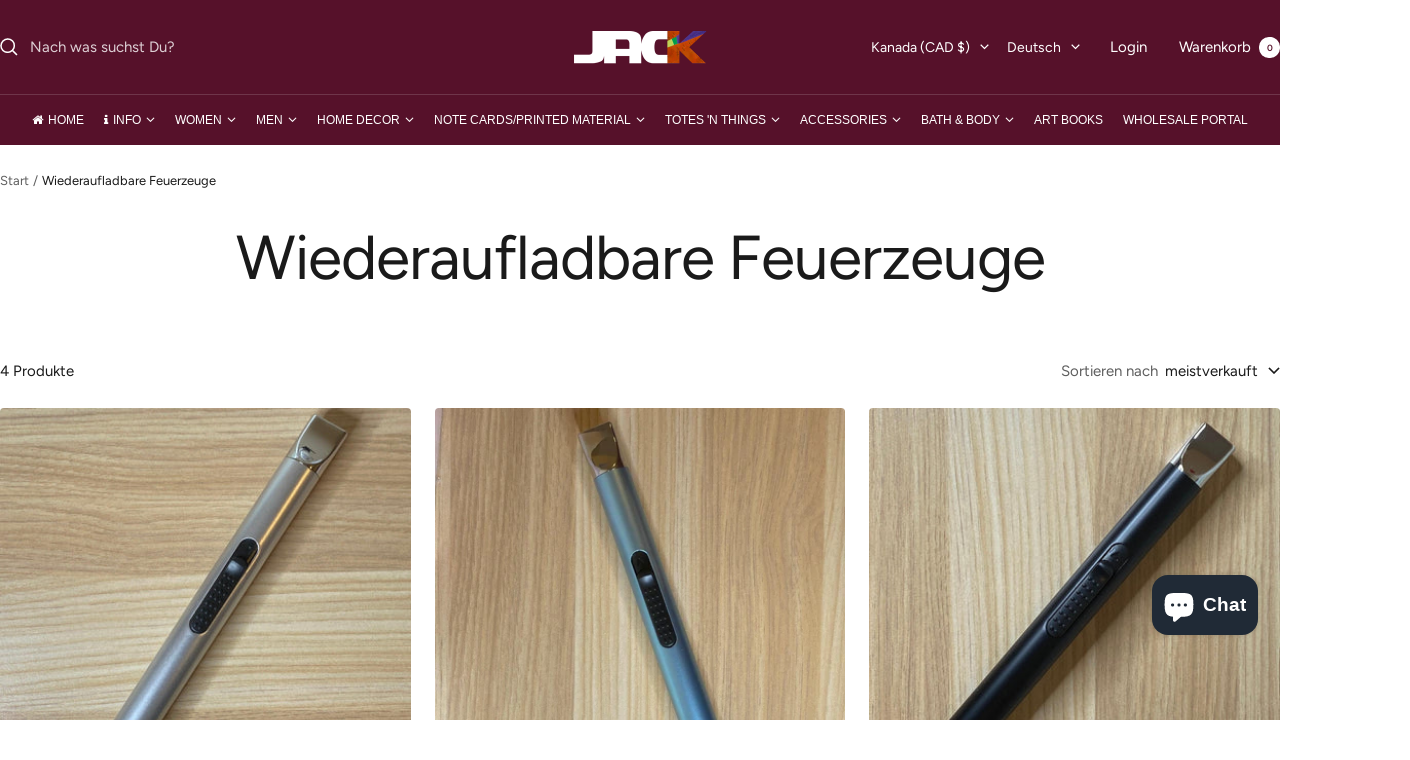

--- FILE ---
content_type: text/javascript
request_url: https://www.lovejack.ca/cdn/shop/t/28/assets/custom.js?v=167639537848865775061758041928
body_size: -659
content:
//# sourceMappingURL=/cdn/shop/t/28/assets/custom.js.map?v=167639537848865775061758041928
